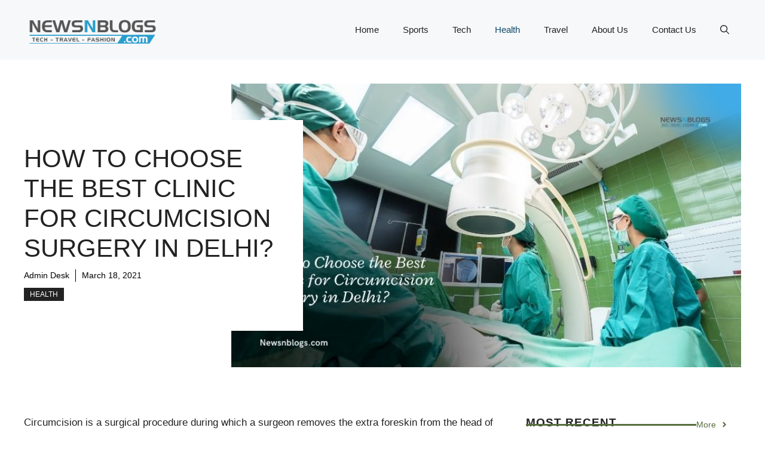

--- FILE ---
content_type: text/html; charset=utf-8
request_url: https://www.google.com/recaptcha/api2/anchor?ar=1&k=6LcqZukiAAAAAAAs229tiuHT-63_6QwABa2u_vTc&co=aHR0cHM6Ly9uZXdzbmJsb2dzLmNvbTo0NDM.&hl=en&v=PoyoqOPhxBO7pBk68S4YbpHZ&size=normal&anchor-ms=20000&execute-ms=30000&cb=geebrpl5ldov
body_size: 49254
content:
<!DOCTYPE HTML><html dir="ltr" lang="en"><head><meta http-equiv="Content-Type" content="text/html; charset=UTF-8">
<meta http-equiv="X-UA-Compatible" content="IE=edge">
<title>reCAPTCHA</title>
<style type="text/css">
/* cyrillic-ext */
@font-face {
  font-family: 'Roboto';
  font-style: normal;
  font-weight: 400;
  font-stretch: 100%;
  src: url(//fonts.gstatic.com/s/roboto/v48/KFO7CnqEu92Fr1ME7kSn66aGLdTylUAMa3GUBHMdazTgWw.woff2) format('woff2');
  unicode-range: U+0460-052F, U+1C80-1C8A, U+20B4, U+2DE0-2DFF, U+A640-A69F, U+FE2E-FE2F;
}
/* cyrillic */
@font-face {
  font-family: 'Roboto';
  font-style: normal;
  font-weight: 400;
  font-stretch: 100%;
  src: url(//fonts.gstatic.com/s/roboto/v48/KFO7CnqEu92Fr1ME7kSn66aGLdTylUAMa3iUBHMdazTgWw.woff2) format('woff2');
  unicode-range: U+0301, U+0400-045F, U+0490-0491, U+04B0-04B1, U+2116;
}
/* greek-ext */
@font-face {
  font-family: 'Roboto';
  font-style: normal;
  font-weight: 400;
  font-stretch: 100%;
  src: url(//fonts.gstatic.com/s/roboto/v48/KFO7CnqEu92Fr1ME7kSn66aGLdTylUAMa3CUBHMdazTgWw.woff2) format('woff2');
  unicode-range: U+1F00-1FFF;
}
/* greek */
@font-face {
  font-family: 'Roboto';
  font-style: normal;
  font-weight: 400;
  font-stretch: 100%;
  src: url(//fonts.gstatic.com/s/roboto/v48/KFO7CnqEu92Fr1ME7kSn66aGLdTylUAMa3-UBHMdazTgWw.woff2) format('woff2');
  unicode-range: U+0370-0377, U+037A-037F, U+0384-038A, U+038C, U+038E-03A1, U+03A3-03FF;
}
/* math */
@font-face {
  font-family: 'Roboto';
  font-style: normal;
  font-weight: 400;
  font-stretch: 100%;
  src: url(//fonts.gstatic.com/s/roboto/v48/KFO7CnqEu92Fr1ME7kSn66aGLdTylUAMawCUBHMdazTgWw.woff2) format('woff2');
  unicode-range: U+0302-0303, U+0305, U+0307-0308, U+0310, U+0312, U+0315, U+031A, U+0326-0327, U+032C, U+032F-0330, U+0332-0333, U+0338, U+033A, U+0346, U+034D, U+0391-03A1, U+03A3-03A9, U+03B1-03C9, U+03D1, U+03D5-03D6, U+03F0-03F1, U+03F4-03F5, U+2016-2017, U+2034-2038, U+203C, U+2040, U+2043, U+2047, U+2050, U+2057, U+205F, U+2070-2071, U+2074-208E, U+2090-209C, U+20D0-20DC, U+20E1, U+20E5-20EF, U+2100-2112, U+2114-2115, U+2117-2121, U+2123-214F, U+2190, U+2192, U+2194-21AE, U+21B0-21E5, U+21F1-21F2, U+21F4-2211, U+2213-2214, U+2216-22FF, U+2308-230B, U+2310, U+2319, U+231C-2321, U+2336-237A, U+237C, U+2395, U+239B-23B7, U+23D0, U+23DC-23E1, U+2474-2475, U+25AF, U+25B3, U+25B7, U+25BD, U+25C1, U+25CA, U+25CC, U+25FB, U+266D-266F, U+27C0-27FF, U+2900-2AFF, U+2B0E-2B11, U+2B30-2B4C, U+2BFE, U+3030, U+FF5B, U+FF5D, U+1D400-1D7FF, U+1EE00-1EEFF;
}
/* symbols */
@font-face {
  font-family: 'Roboto';
  font-style: normal;
  font-weight: 400;
  font-stretch: 100%;
  src: url(//fonts.gstatic.com/s/roboto/v48/KFO7CnqEu92Fr1ME7kSn66aGLdTylUAMaxKUBHMdazTgWw.woff2) format('woff2');
  unicode-range: U+0001-000C, U+000E-001F, U+007F-009F, U+20DD-20E0, U+20E2-20E4, U+2150-218F, U+2190, U+2192, U+2194-2199, U+21AF, U+21E6-21F0, U+21F3, U+2218-2219, U+2299, U+22C4-22C6, U+2300-243F, U+2440-244A, U+2460-24FF, U+25A0-27BF, U+2800-28FF, U+2921-2922, U+2981, U+29BF, U+29EB, U+2B00-2BFF, U+4DC0-4DFF, U+FFF9-FFFB, U+10140-1018E, U+10190-1019C, U+101A0, U+101D0-101FD, U+102E0-102FB, U+10E60-10E7E, U+1D2C0-1D2D3, U+1D2E0-1D37F, U+1F000-1F0FF, U+1F100-1F1AD, U+1F1E6-1F1FF, U+1F30D-1F30F, U+1F315, U+1F31C, U+1F31E, U+1F320-1F32C, U+1F336, U+1F378, U+1F37D, U+1F382, U+1F393-1F39F, U+1F3A7-1F3A8, U+1F3AC-1F3AF, U+1F3C2, U+1F3C4-1F3C6, U+1F3CA-1F3CE, U+1F3D4-1F3E0, U+1F3ED, U+1F3F1-1F3F3, U+1F3F5-1F3F7, U+1F408, U+1F415, U+1F41F, U+1F426, U+1F43F, U+1F441-1F442, U+1F444, U+1F446-1F449, U+1F44C-1F44E, U+1F453, U+1F46A, U+1F47D, U+1F4A3, U+1F4B0, U+1F4B3, U+1F4B9, U+1F4BB, U+1F4BF, U+1F4C8-1F4CB, U+1F4D6, U+1F4DA, U+1F4DF, U+1F4E3-1F4E6, U+1F4EA-1F4ED, U+1F4F7, U+1F4F9-1F4FB, U+1F4FD-1F4FE, U+1F503, U+1F507-1F50B, U+1F50D, U+1F512-1F513, U+1F53E-1F54A, U+1F54F-1F5FA, U+1F610, U+1F650-1F67F, U+1F687, U+1F68D, U+1F691, U+1F694, U+1F698, U+1F6AD, U+1F6B2, U+1F6B9-1F6BA, U+1F6BC, U+1F6C6-1F6CF, U+1F6D3-1F6D7, U+1F6E0-1F6EA, U+1F6F0-1F6F3, U+1F6F7-1F6FC, U+1F700-1F7FF, U+1F800-1F80B, U+1F810-1F847, U+1F850-1F859, U+1F860-1F887, U+1F890-1F8AD, U+1F8B0-1F8BB, U+1F8C0-1F8C1, U+1F900-1F90B, U+1F93B, U+1F946, U+1F984, U+1F996, U+1F9E9, U+1FA00-1FA6F, U+1FA70-1FA7C, U+1FA80-1FA89, U+1FA8F-1FAC6, U+1FACE-1FADC, U+1FADF-1FAE9, U+1FAF0-1FAF8, U+1FB00-1FBFF;
}
/* vietnamese */
@font-face {
  font-family: 'Roboto';
  font-style: normal;
  font-weight: 400;
  font-stretch: 100%;
  src: url(//fonts.gstatic.com/s/roboto/v48/KFO7CnqEu92Fr1ME7kSn66aGLdTylUAMa3OUBHMdazTgWw.woff2) format('woff2');
  unicode-range: U+0102-0103, U+0110-0111, U+0128-0129, U+0168-0169, U+01A0-01A1, U+01AF-01B0, U+0300-0301, U+0303-0304, U+0308-0309, U+0323, U+0329, U+1EA0-1EF9, U+20AB;
}
/* latin-ext */
@font-face {
  font-family: 'Roboto';
  font-style: normal;
  font-weight: 400;
  font-stretch: 100%;
  src: url(//fonts.gstatic.com/s/roboto/v48/KFO7CnqEu92Fr1ME7kSn66aGLdTylUAMa3KUBHMdazTgWw.woff2) format('woff2');
  unicode-range: U+0100-02BA, U+02BD-02C5, U+02C7-02CC, U+02CE-02D7, U+02DD-02FF, U+0304, U+0308, U+0329, U+1D00-1DBF, U+1E00-1E9F, U+1EF2-1EFF, U+2020, U+20A0-20AB, U+20AD-20C0, U+2113, U+2C60-2C7F, U+A720-A7FF;
}
/* latin */
@font-face {
  font-family: 'Roboto';
  font-style: normal;
  font-weight: 400;
  font-stretch: 100%;
  src: url(//fonts.gstatic.com/s/roboto/v48/KFO7CnqEu92Fr1ME7kSn66aGLdTylUAMa3yUBHMdazQ.woff2) format('woff2');
  unicode-range: U+0000-00FF, U+0131, U+0152-0153, U+02BB-02BC, U+02C6, U+02DA, U+02DC, U+0304, U+0308, U+0329, U+2000-206F, U+20AC, U+2122, U+2191, U+2193, U+2212, U+2215, U+FEFF, U+FFFD;
}
/* cyrillic-ext */
@font-face {
  font-family: 'Roboto';
  font-style: normal;
  font-weight: 500;
  font-stretch: 100%;
  src: url(//fonts.gstatic.com/s/roboto/v48/KFO7CnqEu92Fr1ME7kSn66aGLdTylUAMa3GUBHMdazTgWw.woff2) format('woff2');
  unicode-range: U+0460-052F, U+1C80-1C8A, U+20B4, U+2DE0-2DFF, U+A640-A69F, U+FE2E-FE2F;
}
/* cyrillic */
@font-face {
  font-family: 'Roboto';
  font-style: normal;
  font-weight: 500;
  font-stretch: 100%;
  src: url(//fonts.gstatic.com/s/roboto/v48/KFO7CnqEu92Fr1ME7kSn66aGLdTylUAMa3iUBHMdazTgWw.woff2) format('woff2');
  unicode-range: U+0301, U+0400-045F, U+0490-0491, U+04B0-04B1, U+2116;
}
/* greek-ext */
@font-face {
  font-family: 'Roboto';
  font-style: normal;
  font-weight: 500;
  font-stretch: 100%;
  src: url(//fonts.gstatic.com/s/roboto/v48/KFO7CnqEu92Fr1ME7kSn66aGLdTylUAMa3CUBHMdazTgWw.woff2) format('woff2');
  unicode-range: U+1F00-1FFF;
}
/* greek */
@font-face {
  font-family: 'Roboto';
  font-style: normal;
  font-weight: 500;
  font-stretch: 100%;
  src: url(//fonts.gstatic.com/s/roboto/v48/KFO7CnqEu92Fr1ME7kSn66aGLdTylUAMa3-UBHMdazTgWw.woff2) format('woff2');
  unicode-range: U+0370-0377, U+037A-037F, U+0384-038A, U+038C, U+038E-03A1, U+03A3-03FF;
}
/* math */
@font-face {
  font-family: 'Roboto';
  font-style: normal;
  font-weight: 500;
  font-stretch: 100%;
  src: url(//fonts.gstatic.com/s/roboto/v48/KFO7CnqEu92Fr1ME7kSn66aGLdTylUAMawCUBHMdazTgWw.woff2) format('woff2');
  unicode-range: U+0302-0303, U+0305, U+0307-0308, U+0310, U+0312, U+0315, U+031A, U+0326-0327, U+032C, U+032F-0330, U+0332-0333, U+0338, U+033A, U+0346, U+034D, U+0391-03A1, U+03A3-03A9, U+03B1-03C9, U+03D1, U+03D5-03D6, U+03F0-03F1, U+03F4-03F5, U+2016-2017, U+2034-2038, U+203C, U+2040, U+2043, U+2047, U+2050, U+2057, U+205F, U+2070-2071, U+2074-208E, U+2090-209C, U+20D0-20DC, U+20E1, U+20E5-20EF, U+2100-2112, U+2114-2115, U+2117-2121, U+2123-214F, U+2190, U+2192, U+2194-21AE, U+21B0-21E5, U+21F1-21F2, U+21F4-2211, U+2213-2214, U+2216-22FF, U+2308-230B, U+2310, U+2319, U+231C-2321, U+2336-237A, U+237C, U+2395, U+239B-23B7, U+23D0, U+23DC-23E1, U+2474-2475, U+25AF, U+25B3, U+25B7, U+25BD, U+25C1, U+25CA, U+25CC, U+25FB, U+266D-266F, U+27C0-27FF, U+2900-2AFF, U+2B0E-2B11, U+2B30-2B4C, U+2BFE, U+3030, U+FF5B, U+FF5D, U+1D400-1D7FF, U+1EE00-1EEFF;
}
/* symbols */
@font-face {
  font-family: 'Roboto';
  font-style: normal;
  font-weight: 500;
  font-stretch: 100%;
  src: url(//fonts.gstatic.com/s/roboto/v48/KFO7CnqEu92Fr1ME7kSn66aGLdTylUAMaxKUBHMdazTgWw.woff2) format('woff2');
  unicode-range: U+0001-000C, U+000E-001F, U+007F-009F, U+20DD-20E0, U+20E2-20E4, U+2150-218F, U+2190, U+2192, U+2194-2199, U+21AF, U+21E6-21F0, U+21F3, U+2218-2219, U+2299, U+22C4-22C6, U+2300-243F, U+2440-244A, U+2460-24FF, U+25A0-27BF, U+2800-28FF, U+2921-2922, U+2981, U+29BF, U+29EB, U+2B00-2BFF, U+4DC0-4DFF, U+FFF9-FFFB, U+10140-1018E, U+10190-1019C, U+101A0, U+101D0-101FD, U+102E0-102FB, U+10E60-10E7E, U+1D2C0-1D2D3, U+1D2E0-1D37F, U+1F000-1F0FF, U+1F100-1F1AD, U+1F1E6-1F1FF, U+1F30D-1F30F, U+1F315, U+1F31C, U+1F31E, U+1F320-1F32C, U+1F336, U+1F378, U+1F37D, U+1F382, U+1F393-1F39F, U+1F3A7-1F3A8, U+1F3AC-1F3AF, U+1F3C2, U+1F3C4-1F3C6, U+1F3CA-1F3CE, U+1F3D4-1F3E0, U+1F3ED, U+1F3F1-1F3F3, U+1F3F5-1F3F7, U+1F408, U+1F415, U+1F41F, U+1F426, U+1F43F, U+1F441-1F442, U+1F444, U+1F446-1F449, U+1F44C-1F44E, U+1F453, U+1F46A, U+1F47D, U+1F4A3, U+1F4B0, U+1F4B3, U+1F4B9, U+1F4BB, U+1F4BF, U+1F4C8-1F4CB, U+1F4D6, U+1F4DA, U+1F4DF, U+1F4E3-1F4E6, U+1F4EA-1F4ED, U+1F4F7, U+1F4F9-1F4FB, U+1F4FD-1F4FE, U+1F503, U+1F507-1F50B, U+1F50D, U+1F512-1F513, U+1F53E-1F54A, U+1F54F-1F5FA, U+1F610, U+1F650-1F67F, U+1F687, U+1F68D, U+1F691, U+1F694, U+1F698, U+1F6AD, U+1F6B2, U+1F6B9-1F6BA, U+1F6BC, U+1F6C6-1F6CF, U+1F6D3-1F6D7, U+1F6E0-1F6EA, U+1F6F0-1F6F3, U+1F6F7-1F6FC, U+1F700-1F7FF, U+1F800-1F80B, U+1F810-1F847, U+1F850-1F859, U+1F860-1F887, U+1F890-1F8AD, U+1F8B0-1F8BB, U+1F8C0-1F8C1, U+1F900-1F90B, U+1F93B, U+1F946, U+1F984, U+1F996, U+1F9E9, U+1FA00-1FA6F, U+1FA70-1FA7C, U+1FA80-1FA89, U+1FA8F-1FAC6, U+1FACE-1FADC, U+1FADF-1FAE9, U+1FAF0-1FAF8, U+1FB00-1FBFF;
}
/* vietnamese */
@font-face {
  font-family: 'Roboto';
  font-style: normal;
  font-weight: 500;
  font-stretch: 100%;
  src: url(//fonts.gstatic.com/s/roboto/v48/KFO7CnqEu92Fr1ME7kSn66aGLdTylUAMa3OUBHMdazTgWw.woff2) format('woff2');
  unicode-range: U+0102-0103, U+0110-0111, U+0128-0129, U+0168-0169, U+01A0-01A1, U+01AF-01B0, U+0300-0301, U+0303-0304, U+0308-0309, U+0323, U+0329, U+1EA0-1EF9, U+20AB;
}
/* latin-ext */
@font-face {
  font-family: 'Roboto';
  font-style: normal;
  font-weight: 500;
  font-stretch: 100%;
  src: url(//fonts.gstatic.com/s/roboto/v48/KFO7CnqEu92Fr1ME7kSn66aGLdTylUAMa3KUBHMdazTgWw.woff2) format('woff2');
  unicode-range: U+0100-02BA, U+02BD-02C5, U+02C7-02CC, U+02CE-02D7, U+02DD-02FF, U+0304, U+0308, U+0329, U+1D00-1DBF, U+1E00-1E9F, U+1EF2-1EFF, U+2020, U+20A0-20AB, U+20AD-20C0, U+2113, U+2C60-2C7F, U+A720-A7FF;
}
/* latin */
@font-face {
  font-family: 'Roboto';
  font-style: normal;
  font-weight: 500;
  font-stretch: 100%;
  src: url(//fonts.gstatic.com/s/roboto/v48/KFO7CnqEu92Fr1ME7kSn66aGLdTylUAMa3yUBHMdazQ.woff2) format('woff2');
  unicode-range: U+0000-00FF, U+0131, U+0152-0153, U+02BB-02BC, U+02C6, U+02DA, U+02DC, U+0304, U+0308, U+0329, U+2000-206F, U+20AC, U+2122, U+2191, U+2193, U+2212, U+2215, U+FEFF, U+FFFD;
}
/* cyrillic-ext */
@font-face {
  font-family: 'Roboto';
  font-style: normal;
  font-weight: 900;
  font-stretch: 100%;
  src: url(//fonts.gstatic.com/s/roboto/v48/KFO7CnqEu92Fr1ME7kSn66aGLdTylUAMa3GUBHMdazTgWw.woff2) format('woff2');
  unicode-range: U+0460-052F, U+1C80-1C8A, U+20B4, U+2DE0-2DFF, U+A640-A69F, U+FE2E-FE2F;
}
/* cyrillic */
@font-face {
  font-family: 'Roboto';
  font-style: normal;
  font-weight: 900;
  font-stretch: 100%;
  src: url(//fonts.gstatic.com/s/roboto/v48/KFO7CnqEu92Fr1ME7kSn66aGLdTylUAMa3iUBHMdazTgWw.woff2) format('woff2');
  unicode-range: U+0301, U+0400-045F, U+0490-0491, U+04B0-04B1, U+2116;
}
/* greek-ext */
@font-face {
  font-family: 'Roboto';
  font-style: normal;
  font-weight: 900;
  font-stretch: 100%;
  src: url(//fonts.gstatic.com/s/roboto/v48/KFO7CnqEu92Fr1ME7kSn66aGLdTylUAMa3CUBHMdazTgWw.woff2) format('woff2');
  unicode-range: U+1F00-1FFF;
}
/* greek */
@font-face {
  font-family: 'Roboto';
  font-style: normal;
  font-weight: 900;
  font-stretch: 100%;
  src: url(//fonts.gstatic.com/s/roboto/v48/KFO7CnqEu92Fr1ME7kSn66aGLdTylUAMa3-UBHMdazTgWw.woff2) format('woff2');
  unicode-range: U+0370-0377, U+037A-037F, U+0384-038A, U+038C, U+038E-03A1, U+03A3-03FF;
}
/* math */
@font-face {
  font-family: 'Roboto';
  font-style: normal;
  font-weight: 900;
  font-stretch: 100%;
  src: url(//fonts.gstatic.com/s/roboto/v48/KFO7CnqEu92Fr1ME7kSn66aGLdTylUAMawCUBHMdazTgWw.woff2) format('woff2');
  unicode-range: U+0302-0303, U+0305, U+0307-0308, U+0310, U+0312, U+0315, U+031A, U+0326-0327, U+032C, U+032F-0330, U+0332-0333, U+0338, U+033A, U+0346, U+034D, U+0391-03A1, U+03A3-03A9, U+03B1-03C9, U+03D1, U+03D5-03D6, U+03F0-03F1, U+03F4-03F5, U+2016-2017, U+2034-2038, U+203C, U+2040, U+2043, U+2047, U+2050, U+2057, U+205F, U+2070-2071, U+2074-208E, U+2090-209C, U+20D0-20DC, U+20E1, U+20E5-20EF, U+2100-2112, U+2114-2115, U+2117-2121, U+2123-214F, U+2190, U+2192, U+2194-21AE, U+21B0-21E5, U+21F1-21F2, U+21F4-2211, U+2213-2214, U+2216-22FF, U+2308-230B, U+2310, U+2319, U+231C-2321, U+2336-237A, U+237C, U+2395, U+239B-23B7, U+23D0, U+23DC-23E1, U+2474-2475, U+25AF, U+25B3, U+25B7, U+25BD, U+25C1, U+25CA, U+25CC, U+25FB, U+266D-266F, U+27C0-27FF, U+2900-2AFF, U+2B0E-2B11, U+2B30-2B4C, U+2BFE, U+3030, U+FF5B, U+FF5D, U+1D400-1D7FF, U+1EE00-1EEFF;
}
/* symbols */
@font-face {
  font-family: 'Roboto';
  font-style: normal;
  font-weight: 900;
  font-stretch: 100%;
  src: url(//fonts.gstatic.com/s/roboto/v48/KFO7CnqEu92Fr1ME7kSn66aGLdTylUAMaxKUBHMdazTgWw.woff2) format('woff2');
  unicode-range: U+0001-000C, U+000E-001F, U+007F-009F, U+20DD-20E0, U+20E2-20E4, U+2150-218F, U+2190, U+2192, U+2194-2199, U+21AF, U+21E6-21F0, U+21F3, U+2218-2219, U+2299, U+22C4-22C6, U+2300-243F, U+2440-244A, U+2460-24FF, U+25A0-27BF, U+2800-28FF, U+2921-2922, U+2981, U+29BF, U+29EB, U+2B00-2BFF, U+4DC0-4DFF, U+FFF9-FFFB, U+10140-1018E, U+10190-1019C, U+101A0, U+101D0-101FD, U+102E0-102FB, U+10E60-10E7E, U+1D2C0-1D2D3, U+1D2E0-1D37F, U+1F000-1F0FF, U+1F100-1F1AD, U+1F1E6-1F1FF, U+1F30D-1F30F, U+1F315, U+1F31C, U+1F31E, U+1F320-1F32C, U+1F336, U+1F378, U+1F37D, U+1F382, U+1F393-1F39F, U+1F3A7-1F3A8, U+1F3AC-1F3AF, U+1F3C2, U+1F3C4-1F3C6, U+1F3CA-1F3CE, U+1F3D4-1F3E0, U+1F3ED, U+1F3F1-1F3F3, U+1F3F5-1F3F7, U+1F408, U+1F415, U+1F41F, U+1F426, U+1F43F, U+1F441-1F442, U+1F444, U+1F446-1F449, U+1F44C-1F44E, U+1F453, U+1F46A, U+1F47D, U+1F4A3, U+1F4B0, U+1F4B3, U+1F4B9, U+1F4BB, U+1F4BF, U+1F4C8-1F4CB, U+1F4D6, U+1F4DA, U+1F4DF, U+1F4E3-1F4E6, U+1F4EA-1F4ED, U+1F4F7, U+1F4F9-1F4FB, U+1F4FD-1F4FE, U+1F503, U+1F507-1F50B, U+1F50D, U+1F512-1F513, U+1F53E-1F54A, U+1F54F-1F5FA, U+1F610, U+1F650-1F67F, U+1F687, U+1F68D, U+1F691, U+1F694, U+1F698, U+1F6AD, U+1F6B2, U+1F6B9-1F6BA, U+1F6BC, U+1F6C6-1F6CF, U+1F6D3-1F6D7, U+1F6E0-1F6EA, U+1F6F0-1F6F3, U+1F6F7-1F6FC, U+1F700-1F7FF, U+1F800-1F80B, U+1F810-1F847, U+1F850-1F859, U+1F860-1F887, U+1F890-1F8AD, U+1F8B0-1F8BB, U+1F8C0-1F8C1, U+1F900-1F90B, U+1F93B, U+1F946, U+1F984, U+1F996, U+1F9E9, U+1FA00-1FA6F, U+1FA70-1FA7C, U+1FA80-1FA89, U+1FA8F-1FAC6, U+1FACE-1FADC, U+1FADF-1FAE9, U+1FAF0-1FAF8, U+1FB00-1FBFF;
}
/* vietnamese */
@font-face {
  font-family: 'Roboto';
  font-style: normal;
  font-weight: 900;
  font-stretch: 100%;
  src: url(//fonts.gstatic.com/s/roboto/v48/KFO7CnqEu92Fr1ME7kSn66aGLdTylUAMa3OUBHMdazTgWw.woff2) format('woff2');
  unicode-range: U+0102-0103, U+0110-0111, U+0128-0129, U+0168-0169, U+01A0-01A1, U+01AF-01B0, U+0300-0301, U+0303-0304, U+0308-0309, U+0323, U+0329, U+1EA0-1EF9, U+20AB;
}
/* latin-ext */
@font-face {
  font-family: 'Roboto';
  font-style: normal;
  font-weight: 900;
  font-stretch: 100%;
  src: url(//fonts.gstatic.com/s/roboto/v48/KFO7CnqEu92Fr1ME7kSn66aGLdTylUAMa3KUBHMdazTgWw.woff2) format('woff2');
  unicode-range: U+0100-02BA, U+02BD-02C5, U+02C7-02CC, U+02CE-02D7, U+02DD-02FF, U+0304, U+0308, U+0329, U+1D00-1DBF, U+1E00-1E9F, U+1EF2-1EFF, U+2020, U+20A0-20AB, U+20AD-20C0, U+2113, U+2C60-2C7F, U+A720-A7FF;
}
/* latin */
@font-face {
  font-family: 'Roboto';
  font-style: normal;
  font-weight: 900;
  font-stretch: 100%;
  src: url(//fonts.gstatic.com/s/roboto/v48/KFO7CnqEu92Fr1ME7kSn66aGLdTylUAMa3yUBHMdazQ.woff2) format('woff2');
  unicode-range: U+0000-00FF, U+0131, U+0152-0153, U+02BB-02BC, U+02C6, U+02DA, U+02DC, U+0304, U+0308, U+0329, U+2000-206F, U+20AC, U+2122, U+2191, U+2193, U+2212, U+2215, U+FEFF, U+FFFD;
}

</style>
<link rel="stylesheet" type="text/css" href="https://www.gstatic.com/recaptcha/releases/PoyoqOPhxBO7pBk68S4YbpHZ/styles__ltr.css">
<script nonce="DAfKU6YuB8zWETVW3NA2ig" type="text/javascript">window['__recaptcha_api'] = 'https://www.google.com/recaptcha/api2/';</script>
<script type="text/javascript" src="https://www.gstatic.com/recaptcha/releases/PoyoqOPhxBO7pBk68S4YbpHZ/recaptcha__en.js" nonce="DAfKU6YuB8zWETVW3NA2ig">
      
    </script></head>
<body><div id="rc-anchor-alert" class="rc-anchor-alert"></div>
<input type="hidden" id="recaptcha-token" value="[base64]">
<script type="text/javascript" nonce="DAfKU6YuB8zWETVW3NA2ig">
      recaptcha.anchor.Main.init("[\x22ainput\x22,[\x22bgdata\x22,\x22\x22,\[base64]/[base64]/[base64]/[base64]/[base64]/UltsKytdPUU6KEU8MjA0OD9SW2wrK109RT4+NnwxOTI6KChFJjY0NTEyKT09NTUyOTYmJk0rMTxjLmxlbmd0aCYmKGMuY2hhckNvZGVBdChNKzEpJjY0NTEyKT09NTYzMjA/[base64]/[base64]/[base64]/[base64]/[base64]/[base64]/[base64]\x22,\[base64]\\u003d\\u003d\x22,\[base64]/DumQvwobDmFRIw5tSwqvCsHvDniFXFWjDmcOKWG7Duk0dw43DvAbCmcOTWsKHLQpdw6DDgkLCg2VAwrfCrsOvNsODL8O3wpbDr8OIaFFNEHjCt8OnJCXDq8KRKcKES8KacBnCuFBIwqbDgC/Cv2DDojQ7wqfDk8KUwqvDhl5YeMOMw6wvJzgfwotkw5g0D8OXw4c3woMzBG9xwrBtesKQw6PDpsODw6YgKMOKw7vDs8OOwqotLTvCs8KrcMKbcj/DsAsYwqfDuAXCowZQwpLClcKWMcK1Gi3CoMKHwpUSFcOxw7HDhSMkwrcUMMOZUsOlw5nDocOGOMK+wrpABMOIKsOZHV9ywpbDrSnDrCTDvhDCv2PCuB1zYGQ+ZlN7wpvDmMOOwr1bfsKgbsK1w5LDgXzCn8KZwrMlLsK/YF92w5c9w4gLH8OsKg4Ew7MiM8KjV8O3WAfCnGpORsOxI0PDnClKKMOMdMOlwp9MCsOwaMO8cMOJw48jTAAbaiXCpEDCnivCv0RrE1PDlMKswqnDs8OlPgvCtB3CqcOAw7zDpgDDg8Obw6h/ZQ/Cokd0OHrCucKUekdyw6LCpMKfeFFgasK/UGHDksKIXGvDhMK3w6x1EHdHHsOAB8KNHC15L1bDrkTCgioqw7/DkMKBwp5WSw7CuHxCGsKpw5TCrzzCrGjCmsKJUMK8wqoRJsKpJ3xfw5h/DsOlEwNqwpXDr3Q+WGZGw7/DmHY+wowAw4kAdGU2TsKvw4pZw51iaMK9w4YRBsKDHMKzPgTDsMOSXydSw6nCj8OzYA8lGSzDucOSw457BT4Bw4oewqfDqsK/e8OBw7Urw4XDt3PDl8KnwpTDjcOhVMO+dMOjw4zDusKjVsK1UsKSwrTDjADDjHnCo2h/[base64]/CpSPCpMKGw6HCrMOlwpdVw7HDisKSVAJLwoDCoMK1w64eacOIYS0Vw68mbFzClcOVw5Jud8OqWAx9w5/Ch1dMcF1KVsOqwoTDnERow48EVcKIDcOowrjDkkXCqQDCv8O5DcO1URrDqMKCwoXCkn86wpJ/w4A3E8KCw4QTVRHCl2YEaS0dbcKbwpHCgx9GalEqwqzCjsKgc8OPwpHDu3LDhHDCnMO8wro2cSt1w4YOL8KNHMO2w6vDrn0aX8KqwqATdcOfw77DlifDnUXCs0QoWMOYw7Yewotxwod5VXfCl8OUEig2EsObZFYewpY7CljCpMKEwooyWsOnwrU/wqvDqcKWwpkowqXCsmfCpsOdwoUBw7TChcK6wqJKwqAJcsKQI8KhNT5IwqXDksOiw73DjXHDnR4kwq/[base64]/[base64]/CnhvCkmXDjiwKw6YubMOSZMKYw6YOccKTwrPCj8Kdw5o+J2nDlcOdM2dBBMO3a8OPRw3Cv0XCsMO1w4sBGmDCkCdxwqAiOcOVZk8mwrPCh8OdCcKCwp7CrylyJcKIRlk1e8KVXBbDvcK1QlzDr8KjwrBtZsK/w67Dk8OKE1IhWBPDunwOY8KyTjrCpsOGwpXCsMOiLMOyw5lRZsK9QMK7fEksKhXDnjFbw4ICwpLDrcObJ8OiQcO4d0dedDLCuiYuwojCqUXDpg97f3sqw45xUMKVw599diLCs8OyTsKSdMKSHMKjSl1GSj7Dl2HDj8O9VMKPVsOfw63CtzDCksKSQCw2P0fChsK/X1IQHkAGOMKOw6nDsw3Cvh3DoBIuwqstwrnDpi3Dki5lWcOLw7DDiGnDlcK2Ew/CsQ1uwpLDgMO9wodFwpwqfcOPwoTDjcO7KE0OczfCln4cwrwaw4dTOcOOwpDDjMOow55ew6EPUToTE0fCl8KVAj7DmMO/fcKiXSnCrcK6w6TDkcKNGcOhwpE4TyBRwonDi8OMQX/CisOWw7rDkMOWwrYUEcKMRmIBfUNoLsKZdcKLS8KNVnzCgQDDoMKmw4laRirDmcKYwojDmzBbCsOIwpsLwrF4w5Ufw6TCmWM7HjPDrlnDhcO+bcOEwqtnwozDqsOUwpPDgsOTFnZXSmjDulsjwpXDgB4LIcO2RMK8wrbDksOzwo/ChMK9wqVoJsOcwprCvcOPbMK3w6RbU8K1w7jCg8O2fsKtFSfCmRXDpMOFw6hmJ1oiIMKDw7zCgsKXwqtIwqBZw6Qxwpt6woRIw6l8LsKDJ2QSwoDCgMKfwqrCo8KQYwIrwojClMOMw5tEXzvCr8OiwoAhQsKfeh9eCsKnPCpGwplzF8OWAnEPfcK5w4Z4EcOyGE/[base64]/[base64]/DkEpQw7QfwqR/[base64]/[base64]/Dhn/CuEvDpRjCjFzCqcKVDMOncFszC2NmFsO8wpBKw4hDB8KswoDDt3YoFDoXw7bCuB0BWQ3ClgYAwoPCmzQvC8KDScK9wqnDhExpwqQzw43CrMKpwozCpQlJwoBNw7Q/wpbDpjgBw78zPAoNwp0ZC8OPw4bDr1Y8w6IwDMOBwozCmsODwpfCozY4ZiUCMAnDnMKlRybCqT10ccKhLcOuw5dvw5XDhMOSWV0mGMOddsOKXsKyw5E4wqrCp8OEEMK9csOcwohGAzxmwp97wpxUU2QNIGHDtcKFQ2rCicKhwo/[base64]/w6QUw5B6wok0JcOpV8O2ZQHDtz5EDnfClMOmwpfCjsOKwqNdK8O8PR/DrGHCmRIOwqZsd8OaaAFUw5EXwpvDucOcwodLd08cw7g1QiDDssKwRjc6Z01GTUh+eRF2wrxRwpfCrQtsw7cMw545wrIAw79Nw6sRwokPw7fCtCHCsB95w5TDhXJLEjsBXXkfwrpjKXooVG/CicO2w6DDl0XDjWPDlwDCv3gpAldaU8OxwrHCshBDVMOSw5J8wrDCvcKAw4VYwqUfHcOeH8OpB3bCicOFwoQpIsOXw7s7wqzDnSPDvsOSCS7Cm2wRcgzCpcOEYsKMw4YMwoXDnMOTw5XDhsKxI8OBwpJ4w63CoyvCicOnwo7CksK0wqpjwq5/eXcLwpkxLcKsPMOmwroVw7LCmsOQwqYZHC3DhcO+wo/CrijDlcKMNcOxw5XDocOew4TCh8Kpw53DphI6PmEeJMO1KwbDrDbDlHlWQVATecOww7/DmsKVU8K+w6wxJ8KXNsKywqchwqoDYsKTw6kQwofCvHYHc1EYwrfCk2LDmcKrZn7CqMKMw6IxwrnCuVjDowE+w4sPWsK7wqYtwrk6NXPCvsKMw7UPwpbDoz7CiF5qFhvDgsOoKCICwpc8wot0RBLDuD/DnMKtw6Ekw4vDoUMYw6o1w5xuNmTCpMKHwp4EwowNwolWw7NAw5J7wqwBbRllwrHCjCvDjMKuwr/[base64]/DpcOgw6Utw4h4f3Rfw6jDszEpWMKIwqshwqzDksK/JVVsw6PCrR4+wrrDtxhkf17CtnHDt8O1Rl1Zw7nDvMO+w7AFwq7Ds3jCmWTCuF7DrXw2EAPCicKtw5FeKcKcJT1Vw7M0wqswwrrDhzIKBMObw7LDg8KywrvDtcK7JMK5A8OHBsOjXsKhG8Knw7bCqcOtIMK2ZGlNwrfCuMK/[base64]/w7vConnCv8KGXn3CmcKgfsOlwqc5SMKMUsKtwpYqw6Qfch/Dgi3Cl2E/acOQHFzCiE/DlFUuXTBcw5s/[base64]/DnC5dU8OowrTDm1p7fBZ8w53DvsOyEMOVw7XCohlTIcK9WnrDoXzColwIw4cGDMOQfsO3w7rCohvCnE8/MMO/[base64]/wp7CjMKfw5hEB8OQwr3DssKwIsO4wq/CmcKlw7DCl1sjbcKkwrpkwqVjHsKYw5rCkcKuDHHDhMOFSH7Cm8KhKG3CjsOlwrDDsSvDtgHDs8OQwrlrwrzChMOoCjzDmT/CsGDDssOWwqLDkjLDkWwVw7gbIsOnRsOFw6bDtRnDtR7DpjPDohF/[base64]/XzpGXMKdIghcCRlhBhNNwqQ+WcORw4sXwqbCqcO9wqdheQZ2PsKow6hdwrzDksOCXsKnH8Oww5HCkMOBAFcBwrvClcKnDcKhRMKmwp7Cs8OCw49PSHI/[base64]/DlsKbw4ogwozCoEXDgRd2MkDCisOAVSTDusOONXjDlsOGSW/Dj2nDr8OAEn7CtQ/DpsOlwqcqfMOLHXxnw79FworCgMKxw69rCgU4w5PDi8KsBcORwrTDucO4wrh5wp8zHQteLiPDhMK4U0TDrcOYwq7CpG/[base64]/wqRdbRPDsMKUQ8KTw7Uya8KtAiTDrWjDt8Olwq3Ch8KQw6QoZsKfDMK9wo7Dl8OBw6p4w4DDhgrCgcKhwqMgYghLGjJYwofCp8KpT8OYRsKNCyvCnwDCs8KJw6opw40cA8OYVxElw4XCl8K0BlBgdy/CrcK1DHXDs1VUfcOSN8KvRgcPwqrDjMOLwrfDgz0ebMKjwpLCqsKMwrkswohkw7hTwo7DjcOUacOPOsOqw7kvwoAwX8K6J3Qdw53CtSY7wqDClisBwp/[base64]/[base64]/b8KaA8OTwqMKVU7CgGBKc8Kfw6HDisKAWsOFRsOKw4YBDV/[base64]/ClMOFw6rClsOaw4EWAMK6wq9WJ8KDw6/CmmPCisOSw6HCmScRwrDCrULDqizCk8OcIiHDhlcdw7bCljBhw7LCusO+woXDgzPCoMOGw6pdwpvDgnTCqMK1NwUCw5jDjS3Dm8KDU8K2TcOYHynCs3BPeMKldcOzDQ/CkcODw4FEL1DDk0IHacKZwrLDhMK8OcOMZsOlFcKSw53CuR7DugrCoMKoasKsw5FawoXCjk06WU/CvBPClG8MUndQw5/DnH7CmcK5DTnCoMO4eMKbesO/[base64]/DscOZDkDDtUhTwrl+w483wqjDgMK8wq9pwqDCt1g0flkewr02w4rDni7CkHpXwr3Ckz5pEHTDkFB+woLCqx7DpsOrXUdbGcO3w43Ci8K7w5taNcOZw7HCnTDDohXDml5kw51PRQE9w75Qw7MNw5JxScKDdxjCkMOHXjXCk17Crh/Co8KiYB9uw6DChsOGC2bDucKOH8KKwpocLsORw6ssG2RHdFIywo/[base64]/DsMKtOsK/wrLDozDClkTDgsOQK106wr3Ds8OPfg4Uw5pJwp4bE8OIwo5ULcKpwr/DhTPDgygeGcKIw4PChSRFw4vCoz1vw5FowrMBwrcFdVfDvx7Dgk/[base64]/[base64]/DqFPDi8KPd8KhfWTDqsOLCw4MbsKxWWXChsKjZMOLQ8OgwodGSUfDqMKFAMOGAcO9wrrCqsKLwpbDqzHCtFwZN8OQYm3Dm8KbwqwNwoXCisKewrzDpQ0Cw4dCwpXCqUPDnBxbBHUfPMO4w73DvcOtLMK0YsOOasOeMiJGVCdoAMKWw79qRT/DoMKvwqTCpFE4w6/ClHtjBsKHewfDucKQwpLDvsOPcSNeFsKoXSPCuREbw7LCgMKRBcO6w4nDoSnCkT7DhGPDtS7CtMOMw73DlMKGw6Aiwr/[base64]/Dn8OFZMOFenPDvQZsAsOiPQI8w43CtMOzdBfDs8OUw7NMRzDDhcOiw77Dm8OWw69+OQfCuifCiMK1PBVTTsOwDsOmw43Cq8K3AHQtwoUiw4rCrcOlTsKZdMKNwpcmZSXDsm0VcMKbwpFVw6bDqcOqQsKnwr/[base64]/RFzCsXotTMOcwo4vwoHDp3nDll/Di8OAwpvCkWjDtMKkw47Di8KHTHRvN8KDwrLCm8OOUHzDulLCvcOTcybCtsKjesO/wrfCql/[base64]/TMOvGWHCu3QrclfDgsOaI8Kjw6V/Q07CoRESEsOjw5HCuMKPw5fCpMOBw73CpcOzLU7CjcK3a8KawobCuAN5I8O1w6jCusKjwo7CkkvDlMOrPw5+e8OCUcKOVSRKXMOiKkXCr8KKCCIxw44tWxJXwq/[base64]/DihXCiiPCgsKUUGHDnzbCqMKNXl/CkHYaf8K+w5fDnQ4gLy/[base64]/w6xhwobDj2ENIMOww4jDssOYw6bCgMKNw5HDqhlPwo/CjcODwqhEIMKTwrBSwovDhEDCn8KCwqzCq0Qww7Jgwp7CvwDCk8KPwqVkY8ONwr3DpMO4cgLCihdKwrTCv09eU8OHwpo0bWvDs8KFf07CtcOQVsK6C8OqMcKrO1rDv8OlwqTCv8Kyw4HDtAxNwrNVw4NDwrctY8KWwo8BfW/Cp8ObREfDuUAHAl8nCDLCocKRwp/Cs8KnwqzCiFXDsy1PBwfCvj99KMKFw6PDvcKewqPDscOTWsODbwjCgsKkw7YGwpVUBsKgCcOPbcK0w6ReKgRaWMKLWsOvw7XCnWpQLSjDucOGIhFvW8KffMOYDhIJNsKewrxWw6hGT3DCiHARwr/DtS1wUTBDwrXDj8KkwpcRDV7DuMOJwqI+TClIw6UPw4N6KsKUZBbCvcKKwqDCkTkJMMOgwpUQwoAhcsK/McO8woc7CCQyQcKkwrDCqjrCmVI6woxNw7HCqMKBw64+dU/CokVuw4IIwpnDkMKgRmx1wqrCl0ExKjhXw77DrsKDRcOMw6XCp8OAwq/DqMKFwoYKwp1LGVF8R8OSwpjDuQERw4/[base64]/CrWFvd3VUw4AnP8K9w5R9wpZgwr3Dv8KkXMOPKSLCuEXCmXLCvsOYOmAIw5XDt8OSCmTCo0I0wrjDq8O4w5jDpgogwqgiXWbDusOMwrFlwo1KwoU1wqrCixTDmsO1c3vDvHYrPhbDq8ODw7fCisK2dUljw7DDtcO9wptOwp8Ew4J3PDfDtA/Dl8OTwojCk8Kewqs0w6rCvm3CnCJ9w7vCssKrX2BYw74VwrXCi0o1K8OLT8OHCsOoYMO/w6bDrEDDkcKww4/[base64]/[base64]/DtDzDs3/CqcOOwqLDh8OILsOJworCjnQ4w6djwqFBwp4Qb8Ohw50XK1FWB0PDrWLCtMOHw5bDnwfDnMK/GC/[base64]/[base64]/DjMOCw7sfBBjDgsK1wovCjH7DiwvDo8KZXE/DhlMXEmrDkMOhwprCi8O2OMOQP2wtw6Y+w5zDk8K0w4PCpHBCUWM5BxN4w5AUwr08w5MQVsKbw5U6wqBww4PCgcONGsOFIm55HjjDrsO3wpQMCsK+w78mH8KWw6BGIcOBVcKCLsKnXcKewqDDun3CucKLZzpoPsOlwp8hwo/CqxMpUcOaw6cxKUbDnAEjAEcnTz7CisKlwqbCsGzCpsKqw4ICw7Uzwqo0C8O/woE9w583w4zDlGJyNcKqw4Few6p/wq7CoHNvBHjCk8KvZz0Nwo/CtsKJwq3DiWjCsMKHaVMfYRAJwphzw4HDgRXCjCo/wrFtVGvCpsKcdsOxfsKkwrrDsMKEwoHCnRvDnEs/[base64]/[base64]/CisKZXcONw4LDomJqwq7DgQcQw4lZwo7CpDQRwqTDg8OVwq1aE8KQX8OjWC7CiRJbc0o7GcO7V8K/[base64]/w63CisKOw7kCwqbCqBR8w77ChMK4w4jChcO0w6vDl2UIwoxew4fDkcOHwr/Ds0fCnsO0w6xcUAAQAUTDgjVJWj3DjgLDkSRYbcKQwoPDum3CqXUAOsK6w7wTDcKPPhzCtcKYwosvLsOFBivCqMOnwoXDscOPwoDCvy7CgV00YSMMw7LDl8OKGsKPbWRAF8ODwrdmw7rCkcKMwrfCscKiw5/Du8K/[base64]/DrlTCq8O8dcKqwqdAdDbDvxTCjE9gwqtNBBVBw6Riw6HDv8K4BmTCqAXCoMOBfwHDnAHDpcKlwplPwo3DlcOAb2TCr2lrKALDicOGwqTDq8Oyw4AAdMKgPsOOwolMHms6d8KVw4EHw7INO1IWPCU/TcOww7IiXQRRTC3DusK7f8OmwrjCiXPDsMKCG2fCsyDDk1BddsKyw7oNw5vDvMKTwp5Xwr10w4g7SDoRdk02Hm/CocKANcKZdD0YNMKnwqtgasKuwp5cQcOTIwBww5Z4VMOxw5TDucObXAFxwrhOw4XCuDjChsKFw4NmIB7CuMOnw6zCqHNhJcKMwozDqU3DlsKLw4wFw5JPGFnCusO/w7zDv2bCvMKHa8KGT1Z+w7XCsSdAPywwwoNKw6DCuMOUwpvDq8OnwrLDr1rChMKrw706w4AOw51JJcKrw7LCk37CkCfCqzBtLsK8McKlBHdlw4wMfcKYwoEswoViacKWw482w7ZeHsOOw6l4DcOMKcOWw64+wp06dcO0w4V/cTphc2Nyw7g9DTjDj35/wq3DgmvDnMKafjnClMKWwrbCg8Ozw54tw51GBgUULAdPMcOOw6czakYswoQrB8K2wpPCocK0SBvCvMKfwq9NcjDCshNuwpp/wqgdOMK3wrTDvRZPeMOvw7EfwobDgxXCscOSOsKBPcOzXg3DhTHDv8Ocw5DCqEkef8Oww5zCkcOQOV3Dn8OIwrMowofDgcOpMsOJw7nCn8Krw7/CgMO+w5zCk8OrWcOXw63DjzR5GmXCu8K/w5bDgsO7DCQVHsK6dGhQwqcyw4bCjMOKwovCj3jCuFAjw5JtacK6OMO2QsKvw5Yhw7TDmVg+w7tgw4zCucK9w4oew5RJworDr8KkSBQdwqtLHMOrSsOXVMO5WCbDsREHEMOdwoLCisO/[base64]/CmMOTdHNSw6d0J8ORSFYVH8OuHsOjw5PCusKaw63CpsK/VMKebQFHw7XCjcKNw75hwprDv3XDksOmwpnCsA3ClxXDsQgpw7zCklB0w4PDszPDmGk6wq7DuWzDscOgVEPCoMOEwqlxfsKbYT0QIsKFwrM+w5fDl8Kjw4DCjBAYesODw5bDg8KOwoN7wqYnWcK1c1DDjG3DlcKPw4/[base64]/CpMKow7zDksO0FQDDocKJJEjCmnzCp1TCqMKHw7MLeMOPfl5tE1JeGUcRw53Cnylbw7TDlknCtMOkwoE/wonChVo+egzColtmNRLDrG8sw6o6WhbCp8Ovw6jCkD4PwrNAwqDDmMKFw57Dt3TCrsKMwoo8wrLDocOJNsKFJj0Bw4Q/N8KWV8KyRgpufsK8wpHCgTHDonRSwooUM8OYw4/[base64]/wod+ZhrDkMOWIsOnV8Krw78Aw7EbC0jDnsOCMMOpZcOzaV3CsGAYw5rDqMO4O07DtlTCrgoYw6zDhRVCPMK/P8KIwqDCnFgEwqvDpXvCsXjDumvDmn7CnxTDkcKwwpQLV8OLd3LDqzrCkcO6UcO7flfDkWLCmFHDny/CisOhCC9Fwp5dw73DjcKaw7PDp0HCisOjw43Co8OSZiXClRrDpsOxDsKKc8OqesOwY8KTw4DDnMOzw7VPUmnCsBnCocOvHMOTwoXDo8KPA2d+A8OIw4AbLgsCw59jGBzDm8OjZMKQw50kRcKKw4oQw7rDlMK/w6DDj8Oswp7CtMKzdlrCqQtlwqzDqjnCkmbCpMKWAMOVw5JefcKwwotfK8Obw603bVY2w7pxw7LCt8KSw6PDucOhY0hyWMO/wpPDoGzCicOwGcKywqDDsMKkw6rCoW/CocK8wotMIMOLLFwDGcOKfV7DiH0wU8K5F8OywrQhFcO4wonCrDspOh0vw5U3wpvDscOwwo3Ci8KaGgBEbsKhw7hhwq/Ck1dDUsK4wp/CqcOTES1WNMKmw4d+wq3CncKKC1DCmB/Ci8Kuw7Ipwq/Dq8KZA8KMGTDCrcO1GkPDisOCwo/CmMOQwq9uwovDgcK3WsKpF8KJcyHCnsKNfMOow4k5YDEYw43Ds8O8LDI/[base64]/[base64]/[base64]/ClcKqCixjJRAaXMKtw6x/w6VHAw3Dt0Vvw4vDln1lwobCgxrCs8OneAREwqQUS3Yjw6FDZMKUacKaw6FzP8KQFiTCvXpTLhPDq8OuCcKUfHoSUiTDm8OSL1rCmyHChyDDsj9+wrfDnMOtXMOQw4nDmsOXw4XDtWYZw5vCmQbDv3fCgS05w7gmw7HDvsOzwr/[base64]/DtFklwoRaw6fClh7DnzMJcEhCw7tbbcOWwpTCpMK5wonDpMKnwrYbwqhHwpEtw48JwpHCiGTCmMK8EMKcX3l/UcKmwqVhYcOCcR9+Z8KRMh3Cm08BwosUE8K6AFXClxHCgMKCHsO/w4XDvlfDtA/[base64]/CpcOlTRXDiETCuT0qw5TCtiBvK8KEwonDsELCog1jw6QSwq/CrEjCuhLClkfDrcKLK8OSw45VU8OIOlTCpcOxw4XDsHAkF8Omwr/Dj07CvWJGY8K5b0XDgcKOQjbCrS7DjsK9EsOlw7ReHz/CvR/CpDobw4HDk0LDpsOnwqwMTAFwQlxFCxgRGMO1w48rWVXDj8Otw7/[base64]/DpMOAwpMCFH5xwpvCvFEPJVcrwpxEacKJVcOyNFx9ZMOdIjjDgnfDvBsyMVNCXcOhwqHCo2tXwrsgFEd3wqVfZBzCu0/Ck8OfSnpUccOuLsONwpltwqzCuMKGQkJfw4TCnFh4wqg5BsO2KzA+ViAcc8KWw5zDo8OzwozCtMO0w6law4dFUhnCp8KVbw/[base64]/[base64]/Dr8KgfMOfw7V+w7MnNcO6SB3CpULCtnxHw5nDvsK6HBbDlV4QLELCkcKXYcKRw40Hw7TDgMOpeRlcfcKeIEhsU8OpUnzDoHxMw4DCtjRJwp/Cjh3Csj8GwpgKwqvDosKmwqDClQ4DTMOPWcOLaCJffhrDgAvDlMK2wpvDum5Ww6rDkcO2LcKvK8OsS8KYw6rCpHzDqsKZw6RRw4Q0wo/Cih/DvSYIL8Kzw7/Ct8KRw5YeSsO0w7vCksOiKUjDpx/Dsn/Dlw5fK1LDq8OKw5JeLjzCnEwxcAMiwrNswqjCsTguRcObw45CYcKUQjAHw60CScOKw5AiwqwLJiBZEcO6wpt+UnjDmMKEEcK8w70rK8OjwqU+LTbDr37DjDzDjg/[base64]/[base64]/CtlbDilnDlCjDpsO5cyTCrGMSBUsPw4xCw4HCp8OxXk1ow5AXQW4IXE45OzPCv8Kcwp3DtwzDp2pKLglAwqvDrnDDrgLCjMOmWVjDs8O0ZBjCo8OGMTIaFxN2Anx9NE7DpG1rwrJNwoklF8OuccKFwo3DvThHMMOXQETDrMKUw4nClMKowr/DscOXw4DDhiXDgsK6KsK/[base64]/CssKLFkHDnh16w7rDphNZw5hCwq5xw6EAw5fCnMONHcK7w7lUbRA8VcOjw4JRwocbeidzIw/DjUnCo2Fuw7DDsD1nDnY+w4gew53Ds8O7DsOKw5PCusOpIsO3asOBw4oTwq3CiWN+w519wqw0TcOuw4rCg8K4UHnCnsKTw5pXIMKjwp3Ci8KfCMO/wo9lcjrCl0k+w5HCthfDlsOmHsOiIxh6w43CmGcbwpNkDMKMHVLDt8KLw5YPwqjCkcKjesO9w5UaFMKTBcOPw6Adw6pcw7jCs8OPwqo5w7bCi8KLwq/Dn8KiKsOrw4wnFEtqasKqTl/CimDCvS7Dp8K7e1wJwpxzw6knwqjCkQJtw4DClsKDwqsONsOiwrfDqjYNwrR5Rk/CoEIZw4BqSgV5XgXDuWVvPFkPw6dyw6tvw5HCkMO5wrPDml/Dhw9Zw4TCgUFWbzLCmcO+dzkHw5VFXUjCksO6wpTDhEvCisKYwqBaw53DrcO6PMKMw6cmw6/[base64]/[base64]/ChXgHw6nDnCrCrnvCnMKDw49/B1onw41LasK5c8KUwrDDl3rCoDvCnx/Ds8Orw5vDucKzZ8OhJcOIw71ywr0jEmRjPsOeNsOdwoxOJGpobWUPRMO2PklcDi7DgcKgw54owogOVjXDgMKaJ8OCKMKlw7rCtcKSEzdYw5vCuxJ0wpRAFcKNDsKCwp3DolPCjsOme8KGwqFeUS/DvsOaw4BDw40Aw6zCtsOPVcK7QANWZMKBwrbCoMOjwoQ3WMOww7/CtMKHRVBHRMKtw48Tw6N/[base64]/DnsOZMsKIwrUAwojDonkifD80A2nCjEx2IsOjwo8Pw4Rdwq5Pw7fCl8Orw4grVn4yNcO8w4wLX8K9ZsOdIEHDvgEkw5fCh3HDqMKeeEjCrsOewq7CqVQ/wrvCncKdesKkwpDDlU8aGS7CvsKLwrjDo8K1NiJcZhQXZsKpwqzCjcKhw7zCnnbDlADDrMKhw6rDtX54R8K9RcO5NF9Md8O0wow6wrgrQSrDt8OQTmFNbsKAwq/CrEJiw7Y1K389GlHCs3vChcKcw4bDsMOhETnDisKkw6DDr8KYFAV9AUbCmcOLQh3CiioLwp9zw5VZU1nDlsODw5xyOHBrIMKfw4dvIsKbw6hRC1FVAwDDm3hudcOjwq5HwqLCjX3DosOzwp9gUMKIZX5rA18gwqnDiMONQMKsw6XDmjcRYWrChS0mwqpzw7/CjG9GDhRGwqnCkQgZWG09M8OdHMOcw5cnw4jDiwfDoTtqw7HDgT02w4jCgzE/MsOZw6Bbw47Dh8OVw6LCh8KkDsOZw47DumgZw4x+w6pAHsKpOcOBw48dQsOvwpo9w5A1GMOJw7AEEjHDn8OywpY4w5AWWsK5PMKJwqfDicODQz4gVwPDqF/CvGzDksOgXsO7wpXDrMOGJDpcGwHCn1k7FR8jKsOFw65rwqwbSzAuAsO2w5wwc8Oew4wqesOrwoM/w4nCh3zCpQhISMK5woTCs8OjwpPDu8Oqwr3DtcOFw4/DnMKqw65vwpUwIMOUMcKMw5ZJwr/CkCVIdH9TdMKnLR5xOcKuCiDDqT45V1NwwrrCnsOgw7XCkcKkbsK0RcKBfmZZw4VnwoDCnFwlP8KbUkbDn3vCg8K0InHCq8KQN8O0dxldNsOcfsOIGlrChR9Jwo5uwpUndsK/w5DCl8KYw5/[base64]/CoznDpsOUFyvCsgnDlsK7c8KpDHsuRFhlKlXCs8KXw4kAwrRlGC1gw7nCp8K+w5DDrMKsw7PCgDIuDcOSFz/DsjAZw6nCu8OJc8OpwprDnVPCk8KtwpsjBMKgwqnDrsOhPScPY8KRw6LCskoFY103w6vDgsKIw5VIfzPCucKUw6fDusKVwrjChDUdw4Rfw6rDgTzDocO5aEt4eXZAw44ZdMKxw6kpZzbDrMOJwqLDvVAjBMKVJsKdwqQJw6hwIsKWFEDDjQsSfMKRwo5fwoxCdHx/w4NIb1PDszXDqcKDwp9jTMK+UmHDhsOiw5HCny3CqMOIw7TCjMOdY8OhAmfCqsK/[base64]/CsKyCMKyHMKlTcO9wopwwqDCrz0wNVfDmHDDskTDh30Xf8KKw6dsN8KAFhcCwr/[base64]/DizzCo8KnTAXDmMO0a8ODw6B/TAAcUwnCpcOjZjfDsmMaPw1yDn7CllfDmMKBAcO/CcKtSEnDk2vDkynDnAhYw6IVGsOtHcOWw6/[base64]/[base64]/Tx7CqcO1w6ADSmpbwo1ZwqfDkBvDiMOjw7zDhG9kdzIgTC5Lw4tvwpB2w4QJQ8OnWcOLesK2XFI1OB7CrmI0W8O2Tzh1wpHCjy1KwqnDlmbCnW/DhcK4wr7CssOXGMO0TMK7FnvCsVfCmcK6wrTDsMK/OR7CqMODQMKmwqXDlzHDrsOkdcK7Cm90bAEYAsKhwq7CrlPCl8KFFMO2wp/DnT/Do8OQw44wwp0TwqNJIcKMKznCs8Kuw7PCqsOow7Yaw5IDCxvCj18GQ8OFw4/[base64]/SEpkwqrDuMOYdDEkQwUBworDm8Oew7HCk8Okw7dXw5HDjsOfw4h7eMKCwoPDv8KYwq3ClXV8w4XCgsKLbsOlNcKZw5vDusOZK8OobitZSAvDjRkuw6wswqvDgkjDlWvCt8OOw7nCvA/DtsO0ZCPDqxlkwo0lOcOiLELConrCinFvO8OZEnzCgC93wp/ChxZJw6zCoUvCoghswoYCaCA2w4I/w7lKGzfDiGc+SMOGw54Xwq3Dj8K2G8OwTcKBw5jDmMOkAmgsw4zCicKuw6tPw4rCqDnCo8Opw41YwrBAw5bDoMOzw54gUD3CoiM5woElw77Cs8O4wrEXNFkXwopjw5zDmA/[base64]/[base64]/CsOJH0fCu8Kzw4ILM8OAw6I4UMKkFMK2w6bDmMKHwq7CqMOkw5lYc8KdwoYXAxENwqzCgcOIODdjegpowotdwqlsY8KTfcK4w59fPcOO\x22],null,[\x22conf\x22,null,\x226LcqZukiAAAAAAAs229tiuHT-63_6QwABa2u_vTc\x22,0,null,null,null,1,[21,125,63,73,95,87,41,43,42,83,102,105,109,121],[1017145,565],0,null,null,null,null,0,null,0,1,700,1,null,0,\[base64]/76lBhn6iwkZoQoZnOKMAhnM8xEZ\x22,0,0,null,null,1,null,0,0,null,null,null,0],\x22https://newsnblogs.com:443\x22,null,[1,1,1],null,null,null,0,3600,[\x22https://www.google.com/intl/en/policies/privacy/\x22,\x22https://www.google.com/intl/en/policies/terms/\x22],\x22/BG5E2kp3MXxgCUWLvvv+/h/FkZMVs/X7Vflf6ttp94\\u003d\x22,0,0,null,1,1769075143923,0,0,[121,205],null,[223,197],\x22RC-rC7LZz0vl1jmXA\x22,null,null,null,null,null,\x220dAFcWeA7UPX5JDgLjPdTF9lAG1_mnKpXKjEJCum4g3U9KCc1QVklfoGd70_gVkOzM3DALpUthoLe7NiAiZ9xLHLFBALSMx5J_iA\x22,1769157943723]");
    </script></body></html>